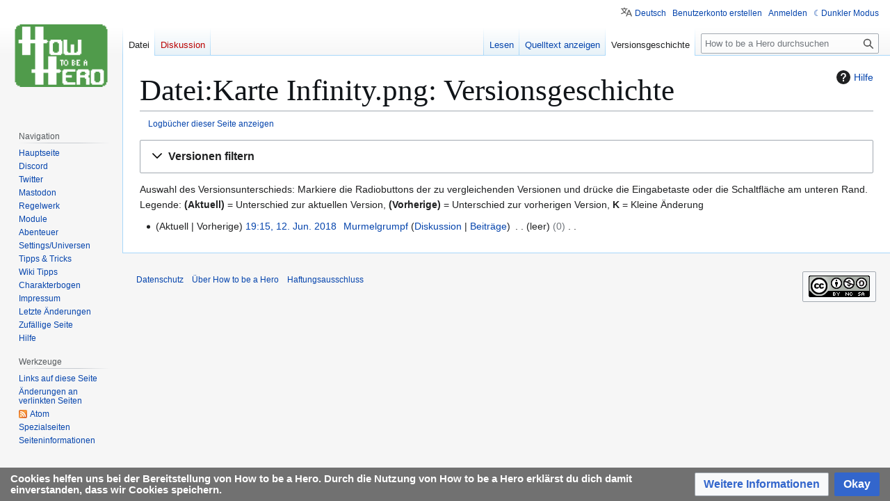

--- FILE ---
content_type: text/javascript; charset=UTF-8
request_url: https://howtobeahero.de/index.php?title=MediaWiki:InfinityBar.js&action=raw&ctype=text/javascript
body_size: 596
content:
 
 
 
		(()=>{
    class InfinityBar
    {
        constructor(selector)
        {
            this.selector = selector;
            this.elements = [];
            this.activeElements = [];

            mw.hook( 'wikipage.content' ).add( this.applyToDom.bind(this) );
        }

        applyToDom()
        {
            this.elements = document.querySelectorAll(this.selector);
            this.elements.forEach(this.onTitleClick.bind(this));
            window.addEventListener("scroll", this.scrollHandler.bind(this));
        }

        scrollHandler()
        {
            this.elements.forEach((barElement) => {
                const warpper = barElement.querySelector(".wrapper");
                if ((window.pageYOffset + this.calculateBarHeight(barElement)) <= (barElement.getBoundingClientRect().top - document.body.getBoundingClientRect().top)) {
                    if (warpper.classList.contains("sticky")) {
                        this.activeElements.splice(this.activeElements.indexOf(barElement), 1);
                        barElement.style.minWidth = "";
                        warpper.style.minWidth = "";
                        barElement.style.minHeight = barElement.clientHeight + "px";
                        warpper.style.top = "";
                        warpper.classList.remove("sticky");
                    }
                }
                if ((window.pageYOffset + this.calculateBarHeight(barElement)) > (barElement.getBoundingClientRect().top - document.body.getBoundingClientRect().top)) {
                    if (!warpper.classList.contains("sticky")) {
                        barElement.style.minWidth = barElement.clientWidth + "px";
                        warpper.style.minWidth = barElement.clientWidth + "px";
                        barElement.style.width = barElement.clientWidth + "px";
                        warpper.style.width = barElement.clientWidth + "px";
                        barElement.style.minHeight = barElement.clientHeight + "px";
                        warpper.style.top = this.calculateBarHeight(barElement) + "px";
                        this.activeElements.push(barElement);
                        warpper.classList.add("sticky");
                    }
                }
            });
        }

        onTitleClick(bar)
        {
            bar.querySelectorAll(".categoryListTitle").forEach((title) => {
                title.addEventListener("click", function(mouseEvent) {
                    const wrapper = mouseEvent.target.parentNode.parentNode.parentNode;
                    wrapper.parentNode.style.minHeight = wrapper.clientHeight + "px";
                    this.elements.forEach((bar)=>{bar.querySelector(".wrapper").style.top = this.calculateBarHeight(bar) + "px";});
                }.bind(this));
            });
        }

        calculateBarHeight(elementToStop)
        {
            let currentHeight = 0;
            for (let i = 0; i < this.activeElements.length; i++)
            {  
                if (this.activeElements[i] == elementToStop)
                {
                    return currentHeight;
                }
                currentHeight += this.activeElements[i].clientHeight - 1;
            }
            return currentHeight;
        }
    }

    const infinityBar = new InfinityBar(".fixed-header");
})();

--- FILE ---
content_type: application/x-javascript; charset=utf-8
request_url: https://consent.cookiebot.com/15f5a225-9a95-44f0-aaf5-f809d2e4fae7/cc.js?renew=false&referer=howtobeahero.de&dnt=false&init=false
body_size: 249
content:
if(console){var cookiedomainwarning='Error: The domain HOWTOBEAHERO.DE is not authorized to show the cookie banner for domain group ID 15f5a225-9a95-44f0-aaf5-f809d2e4fae7. Please add it to the domain group in the Cookiebot Manager to authorize the domain.';if(typeof console.warn === 'function'){console.warn(cookiedomainwarning)}else{console.log(cookiedomainwarning)}};

--- FILE ---
content_type: application/x-javascript
request_url: https://consentcdn.cookiebot.com/consentconfig/15f5a225-9a95-44f0-aaf5-f809d2e4fae7/howtobeahero.de/configuration.js
body_size: 610
content:
CookieConsent.configuration.tags.push({id:11251080,type:"iframe",tagID:"",innerHash:"",outerHash:"1504214291",url:"www.youtube-nocookie.com/embed/-ybtgh6hmfe",resolvedUrl:"https://www.youtube-nocookie.com/embed/-ybtgh6hmfe",cat:[4]});CookieConsent.configuration.tags.push({id:11251081,type:"script",tagID:"",innerHash:"",outerHash:"-47455033",url:"load.php?debug=false&lang=en&modules=startup&only=scripts&skin=vector",resolvedUrl:"https://howtobeahero.de/load.php?debug=false&lang=en&modules=startup&only=scripts&skin=vector",cat:[5]});CookieConsent.configuration.tags.push({id:11251082,type:"script",tagID:"",innerHash:"1609416635",outerHash:"-1206471698",url:"www.google-analytics.com/analytics.js",resolvedUrl:"https://www.google-analytics.com/analytics.js",cat:[3,4]});

--- FILE ---
content_type: text/javascript; charset=UTF-8
request_url: https://howtobeahero.de/index.php?title=MediaWiki:Test.js&action=raw&ctype=text/javascript
body_size: 885
content:
 
 
 
		/**
 * Dynamic Navigation Bars. See [[Wikipedia:NavFrame]]
 * 
 * Based on script from en.wikipedia.org, 2008-09-15.
 *
 * @source www.mediawiki.org/wiki/MediaWiki:Gadget-NavFrame.js
 * @maintainer Helder.wiki, 2012–2013
 * @maintainer Krinkle, 2013
 */
( function () {

// Set up the words in your language
var collapseCaption = 'Einklappen';
var expandCaption = 'Ausklappen';

var navigationBarHide = '[' + collapseCaption + ']';
var navigationBarShow = '[' + expandCaption + ']';

/**
 * Shows and hides content and picture (if available) of navigation bars.
 *
 * @param {number} indexNavigationBar The index of navigation bar to be toggled
 * @param {jQuery.Event} e Event object
 */
function toggleNavigationBar( indexNavigationBar, e ) {
	var navChild,
		navToggle = document.getElementById( 'NavToggle' + indexNavigationBar ),
		navFrame = document.getElementById( 'NavFrame' + indexNavigationBar );

	// Prevent browser from jumping to href "#"
	e.preventDefault();

	if ( !navFrame || !navToggle ) {
		return false;
	}

	// If shown now
	if ( navToggle.firstChild.data === navigationBarHide ) {
		for ( navChild = navFrame.firstChild; navChild !== null; navChild = navChild.nextSibling ) {
			if ( $( navChild ).hasClass( 'NavContent' ) || $( navChild ).hasClass( 'NavPic' ) ) {
				navChild.style.display = 'none';
			}
		}
		navToggle.firstChild.data = navigationBarShow;

	// If hidden now
	} else if ( navToggle.firstChild.data === navigationBarShow ) {
		for ( navChild = navFrame.firstChild; navChild !== null; navChild = navChild.nextSibling ) {
			if ( $( navChild ).hasClass( 'NavContent' ) || $( navChild ).hasClass( 'NavPic' ) ) {
				navChild.style.display = 'block';
			}
		}
		navToggle.firstChild.data = navigationBarHide;
	}
}

/**
 * Adds show/hide-button to navigation bars.
 *
 * @param {jQuery} $content
 */
function createNavigationBarToggleButton( $content ) {
	var i, j, navChild, navToggle, navToggleText, isCollapsed,
		indexNavigationBar = 0;
	// iterate over all < div >-elements
	var $divs = $content.find( 'div.NavFrame' );
	$divs.each( function ( i, navFrame ) {
		indexNavigationBar++;
		navToggle = document.createElement( 'a' );
		navToggle.className = 'NavToggle';
		navToggle.setAttribute( 'id', 'NavToggle' + indexNavigationBar );
		navToggle.setAttribute( 'href', '#' );
		$( navToggle ).on( 'click', $.proxy( toggleNavigationBar, null, indexNavigationBar ) );

		isCollapsed = $( navFrame ).hasClass( 'collapsed' );
		// backwards compatibility for old technique where the collapsed class was not yet used
		for ( navChild = navFrame.firstChild; navChild !== null && !isCollapsed; navChild = navChild.nextSibling ) {
			if ( $( navChild ).hasClass( 'NavPic' ) || $( navChild ).hasClass( 'NavContent' ) ) {
				if ( navChild.style.display === 'none' ) {
					isCollapsed = true;
				}
			}
		}
		if ( isCollapsed ) {
			for ( navChild = navFrame.firstChild; navChild !== null; navChild = navChild.nextSibling ) {
				if ( $( navChild ).hasClass( 'NavPic' ) || $( navChild ).hasClass( 'NavContent' ) ) {
					navChild.style.display = 'none';
				}
			}
		}
		navToggleText = document.createTextNode( isCollapsed ? navigationBarShow : navigationBarHide );
		navToggle.appendChild( navToggleText );

		// Find the NavHead and attach the toggle link (Must be this complicated because Moz's firstChild handling is borked)
		for ( j = 0; j < navFrame.childNodes.length; j++ ) {
			if ( $( navFrame.childNodes[j] ).hasClass( 'NavHead' ) ) {
				navToggle.style.color = navFrame.childNodes[j].style.color;
				navFrame.childNodes[j].appendChild( navToggle );
			}
		}
		navFrame.setAttribute( 'id', 'NavFrame' + indexNavigationBar );
	} );
}


mw.hook( 'wikipage.content' ).add( createNavigationBarToggleButton );
}());